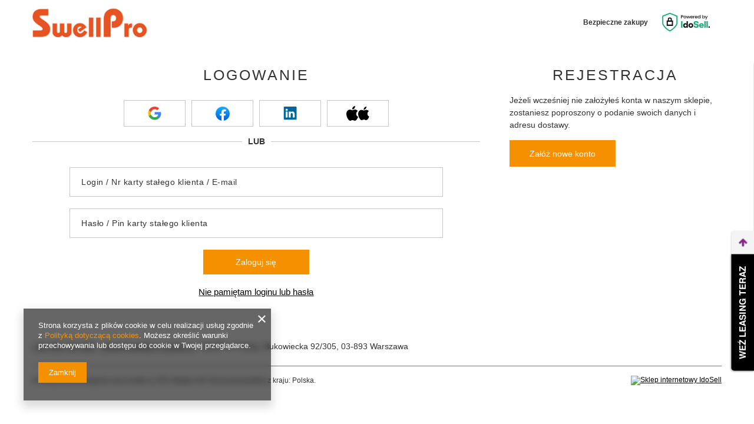

--- FILE ---
content_type: text/html; charset=utf-8
request_url: https://swellpro-polska.pl/pl/signin.html
body_size: 14232
content:
<!DOCTYPE html>
<html lang="pl" class="order_process --vat --gross " ><head><meta name="viewport" content="initial-scale = 1.0, maximum-scale = 5.0, width=device-width, viewport-fit=cover"><meta http-equiv="Content-Type" content="text/html; charset=utf-8"><meta http-equiv="X-UA-Compatible" content="IE=edge"><title>SwellPro Polska - niezawodne drony wodoodporne</title><meta name="keywords" content="SwellPro, SplashDrone, Polska, kamera 4K, 4K, Dron, wodoodporny, mechanizm spustowy, Fisherman, akcesoria"><meta name="description" content="SwellPro Polska - niezawodne drony wodoodporne z kamerą 4K i mechanizmem spustowym "><link rel="icon" href="/gfx/pol/favicon.ico"><meta name="theme-color" content="#f59000"><meta name="msapplication-navbutton-color" content="#f59000"><meta name="apple-mobile-web-app-status-bar-style" content="#f59000"><link rel="stylesheet" type="text/css" href="/gfx/pol/common_style.css.gzip?r=1765442857"><script>var app_shop={urls:{prefix:'data="/gfx/'.replace('data="', '')+'pol/',graphql:'/graphql/v1/'},vars:{meta:{viewportContent:'initial-scale = 1.0, maximum-scale = 5.0, width=device-width, viewport-fit=cover'},priceType:'gross',priceTypeVat:true,productDeliveryTimeAndAvailabilityWithBasket:false,geoipCountryCode:'US',fairShopLogo: { enabled: false, image: '/gfx/standards/safe_light.svg'},currency:{id:'PLN',symbol:'zł',country:'pl',format:'###,##0.00',beforeValue:false,space:true,decimalSeparator:',',groupingSeparator:' '},language:{id:'pol',symbol:'pl',name:'Polski'},omnibus:{enabled:true,rebateCodeActivate:false,hidePercentageDiscounts:false,},},txt:{priceTypeText:' brutto',},fn:{},fnrun:{},files:[],graphql:{}};const getCookieByName=(name)=>{const value=`; ${document.cookie}`;const parts = value.split(`; ${name}=`);if(parts.length === 2) return parts.pop().split(';').shift();return false;};if(getCookieByName('freeeshipping_clicked')){document.documentElement.classList.remove('--freeShipping');}if(getCookieByName('rabateCode_clicked')){document.documentElement.classList.remove('--rabateCode');}function hideClosedBars(){const closedBarsArray=JSON.parse(localStorage.getItem('closedBars'))||[];if(closedBarsArray.length){const styleElement=document.createElement('style');styleElement.textContent=`${closedBarsArray.map((el)=>`#${el}`).join(',')}{display:none !important;}`;document.head.appendChild(styleElement);}}hideClosedBars();</script><script src="/gfx/pol/jquery.js.gzip?r=1765442857"></script><script src="/gfx/pol/common_shop.js.gzip?r=1765442857"></script><meta name="robots" content="index,follow"><meta name="rating" content="general"><meta name="Author" content="SwellPro Polska na bazie IdoSell (www.idosell.com/shop).">
<!-- Begin LoginOptions html -->

<style>
#client_new_social .service_item[data-name="service_Apple"]:before, 
#cookie_login_social_more .service_item[data-name="service_Apple"]:before,
.oscop_contact .oscop_login__service[data-service="Apple"]:before {
    display: block;
    height: 2.6rem;
    content: url('/gfx/standards/apple.svg?r=1743165583');
}
.oscop_contact .oscop_login__service[data-service="Apple"]:before {
    height: auto;
    transform: scale(0.8);
}
#client_new_social .service_item[data-name="service_Apple"]:has(img.service_icon):before,
#cookie_login_social_more .service_item[data-name="service_Apple"]:has(img.service_icon):before,
.oscop_contact .oscop_login__service[data-service="Apple"]:has(img.service_icon):before {
    display: none;
}
</style>

<!-- End LoginOptions html -->

<!-- Open Graph -->

<!-- End Open Graph -->

<link rel="canonical" href="https://swellpro-polska.pl/pl/signin.html" />

<!-- Begin additional html or js -->


<!--5|4|6-->
<script>document.addEventListener("DOMContentLoaded", function(event){
var sLease = document.createElement("script");
sLease.type = "text/javascript";
sLease.src = "https://rep.leaselink.pl/plugin/SWE001.js";
document.body.appendChild(sLease); });
</script>

<!-- End additional html or js -->
<script>(function(w,d,s,i,dl){w._ceneo = w._ceneo || function () {
w._ceneo.e = w._ceneo.e || []; w._ceneo.e.push(arguments); };
w._ceneo.e = w._ceneo.e || [];dl=dl===undefined?"dataLayer":dl;
const f = d.getElementsByTagName(s)[0], j = d.createElement(s); j.defer = true;
j.src = "https://ssl.ceneo.pl/ct/v5/script.js?accountGuid=" + i + "&t=" +
Date.now() + (dl ? "&dl=" + dl : ""); f.parentNode.insertBefore(j, f);
})(window, document, "script", "c6cabcdd-a035-47db-9d37-e8b76bda0179");</script>
</head><body><div id="container" class="login_page registration_page container max-width-1200"><header class=" commercial_banner"><script class="ajaxLoad">app_shop.vars.vat_registered="true";app_shop.vars.currency_format="###,##0.00";app_shop.vars.currency_before_value=false;app_shop.vars.currency_space=true;app_shop.vars.symbol="zł";app_shop.vars.id="PLN";app_shop.vars.baseurl="http://swellpro-polska.pl/";app_shop.vars.sslurl="https://swellpro-polska.pl/";app_shop.vars.curr_url="%2Fpl%2Fsignin.html";var currency_decimal_separator=',';var currency_grouping_separator=' ';app_shop.vars.blacklist_extension=["exe","com","swf","js","php"];app_shop.vars.blacklist_mime=["application/javascript","application/octet-stream","message/http","text/javascript","application/x-deb","application/x-javascript","application/x-shockwave-flash","application/x-msdownload"];app_shop.urls.contact="/pl/contact.html";</script><div id="viewType" style="display:none"></div><div id="menu_skip" class="menu_skip"><a href="#layout" class="btn --outline --medium menu_skip__link --layout">Przejdź do zawartości strony</a><a href="#menu_categories" class="btn --outline --medium menu_skip__link --menu">Przejdź do kategorii</a></div><div id="logo" class="d-flex align-items-center"><a href="http://swellpro.iai-shop.com/" target="_self" aria-label="Logo sklepu"><img src="/data/gfx/mask/pol/logo_4_big.png" alt="" width="324" height="64"></a></div><form action="https://swellpro-polska.pl/pl/search.html" method="get" id="menu_search" class="menu_search"><a href="#showSearchForm" class="menu_search__mobile" aria-label="Szukaj"></a><div class="menu_search__block"><div class="menu_search__item --input"><input class="menu_search__input" type="text" name="text" autocomplete="off" placeholder="Wpisz czego szukasz" aria-label="Wpisz czego szukasz"><button class="menu_search__submit" type="submit" aria-label="Szukaj"></button></div><div class="menu_search__item --results search_result"></div></div></form><div id="menu_top" class="menu_top"><div class="account_links"><a class="account_links__item" href="https://swellpro-polska.pl/pl/login.html" aria-label="Zaloguj się"><span class="account_links__text --logged-out">Zaloguj się</span></a></div><div class="shopping_list_top hover__wrapper" data-empty="true"><a href="https://swellpro-polska.pl/pl/shoppinglist" class="wishlist_link slt_link --empty" aria-label="Listy zakupowe"><span class="slt_link__text">Listy zakupowe</span></a><div class="slt_lists hover__element"><ul class="slt_lists__nav"><li class="slt_lists__nav_item" data-list_skeleton="true" data-list_id="true" data-shared="true"><a href="#" class="slt_lists__nav_link" data-list_href="true"><span class="slt_lists__nav_name" data-list_name="true"></span><span class="slt_lists__count" data-list_count="true">0</span></a></li><li class="slt_lists__nav_item --empty"><a class="slt_lists__nav_link --empty" href="https://swellpro-polska.pl/pl/shoppinglist"><span class="slt_lists__nav_name" data-list_name="true">Lista zakupowa</span><span class="slt_lists__count" data-list_count="true">0</span></a></li></ul></div></div><div id="menu_basket" class="top_basket hover__wrapper --hide --mobile_hide"><a class="top_basket__sub" title="Przejdź do koszyka" href="/basketedit.php" aria-label="Wartość koszyka: 0,00 zł"><span class="badge badge-info"></span><strong class="top_basket__price">0,00 zł</strong></a><div class="top_basket__express_checkout_container"><express-checkout type="basket"></express-checkout></div><div class="top_basket__details hover__element --skeleton"><div class="top_basket__skeleton --name"></div><div class="top_basket__skeleton --product"></div><div class="top_basket__skeleton --product"></div><div class="top_basket__skeleton --product --last"></div><div class="top_basket__skeleton --sep"></div><div class="top_basket__skeleton --summary"></div></div></div><template id="top_basket_product"><div class="top_basket__product"><a class="top_basket__img" title=""><picture><source type="image/webp" srcset=""></source><img src="" alt=""></picture></a><a class="top_basket__link" title=""></a><div class="top_basket__prices"><span class="top_basket__price"></span><span class="top_basket__unit"></span><span class="top_basket__vat"></span></div></div></template><template id="top_basket_summary"><div class="top_basket__summary_shipping_free"><span class="top_basket__summary_label --freeshipping_limit">Do darmowej dostawy brakuje <span class="top_basket__summary_value"></span></span><span class="progress_bar"><span class="progress_bar__value"></span></span></div><div class="top_basket__summary_item --worth"><span class="top_basket__summary_label">Wartość zamówienia:</span><b class="top_basket__summary_value"></b></div><div class="top_basket__summary_item --shipping"><span class="top_basket__summary_label">Koszt przesyłki:</span><b class="top_basket__summary_value"></b></div><div class="top_basket__buttons"><a class="btn --solid --large" data-ec-class="btn --outline --large" title="Przejdź do koszyka" href="/basketedit.php">
        Przejdź do koszyka
      </a><div id="top_basket__express_checkout_placeholder"></div></div></template><template id="top_basket_details"><div class="top_basket__details hover__element"><div class="top_basket__details_sub"><div class="headline"><span class="headline__name">Twój koszyk (<span class="top_basket__count"></span>)</span></div><div class="top_basket__products"></div><div class="top_basket__summary"></div></div></div></template></div><nav id="menu_categories" class="wide" aria-label="Kategorie główne"><button type="button" class="navbar-toggler" aria-label="Menu"><i class="icon-reorder"></i></button><div class="navbar-collapse" id="menu_navbar"><ul class="navbar-nav mx-md-n2"><li class="nav-item"><span class="nav-link-wrapper"><a  href="/pl/menu/drony-wodoodporne-235.html" target="_self" title="Drony wodoodporne" class="nav-link --l1 noevent" >Drony wodoodporne</a></span></li><li class="nav-item"><span class="nav-link-wrapper"><a  href="/pl/menu/akcesoria-do-dronow-236.html" target="_self" title="Akcesoria do dronów" class="nav-link --l1" >Akcesoria do dronów</a><button class="nav-link-expand" type="button" aria-label="Akcesoria do dronów, Menu"></button></span><ul class="navbar-subnav"><li class="nav-header"><a href="#backLink" class="nav-header__backLink"><i class="icon-angle-left"></i></a><a  href="/pl/menu/akcesoria-do-dronow-236.html" target="_self" title="Akcesoria do dronów" class="nav-link --l1" >Akcesoria do dronów</a></li><li class="nav-item empty"><a  href="/pl/menu/akcesoria-do-dronow/splashdrone-3-357.html" target="_self" title="SplashDrone 3" class="nav-link --l2" >SplashDrone 3</a></li><li class="nav-item empty"><a  href="/pl/menu/akcesoria-do-dronow/splashdrone-3-356.html" target="_self" title="SplashDrone 3+" class="nav-link --l2" >SplashDrone 3+</a></li><li class="nav-item empty"><a  href="/pl/menu/akcesoria-do-dronow/spry-355.html" target="_self" title="Spry+" class="nav-link --l2" >Spry+</a></li></ul></li><li class="nav-item"><span class="nav-link-wrapper"><a  href="/pl/about/informacje-o-sklepie-43.html" target="_self" title="O firmie" class="nav-link --l1" >O firmie</a></span></li><li class="nav-item"><span class="nav-link-wrapper"><a  href="/pl/help/wsparcie-38.html" target="_self" title="Wsparcie" class="nav-link --l1" >Wsparcie</a></span></li><li class="nav-item"><span class="nav-link-wrapper"><a  href="https://srodkiochrony.pl" target="_blank" title="COVID-19" class="nav-link --l1" >COVID-19</a></span></li></ul></div></nav><div id="breadcrumbs" class="breadcrumbs"><div class="back_button"><button id="back_button"></button></div><nav class="list_wrapper" aria-label="Nawigacja okruszkowa"><ol><li><span>Jesteś tutaj:  </span></li><li class="bc-main"><span><a href="/">Strona główna</a></span></li><li aria-current="page" class="bc-active bc-login"><span>Logowanie</span></li></ol></nav></div><div class="order_process_security show_tip" title="Stosujemy system IdoSell dający klientom kontrolę nad zamówieniem i procesem realizacji zamówienia. Dbamy też o Twoje prawa."><h5 class="order_process_security__label">
					Bezpieczne zakupy
				</h5><div class="order_process_security__img"><img src="/gfx/standards/safe_light.svg?r=1765442497" alt="Idosell security badge"></div></div></header><div id="layout" class="row clearfix"><aside class="col-3"><section class="shopping_list_menu"><div class="shopping_list_menu__block --lists slm_lists" data-empty="true"><a href="#showShoppingLists" class="slm_lists__label">Listy zakupowe</a><ul class="slm_lists__nav"><li class="slm_lists__nav_item" data-list_skeleton="true" data-list_id="true" data-shared="true"><a href="#" class="slm_lists__nav_link" data-list_href="true"><span class="slm_lists__nav_name" data-list_name="true"></span><span class="slm_lists__count" data-list_count="true">0</span></a></li><li class="slm_lists__nav_header"><a href="#hidehoppingLists" class="slm_lists__label"><span class="sr-only">Wróć</span>Listy zakupowe</a></li><li class="slm_lists__nav_item --empty"><a class="slm_lists__nav_link --empty" href="https://swellpro-polska.pl/pl/shoppinglist"><span class="slm_lists__nav_name" data-list_name="true">Lista zakupowa</span><span class="sr-only">ilość produktów: </span><span class="slm_lists__count" data-list_count="true">0</span></a></li></ul><a href="#manage" class="slm_lists__manage d-none align-items-center d-md-flex">Zarządzaj listami</a></div><div class="shopping_list_menu__block --bought slm_bought"><a class="slm_bought__link d-flex" href="https://swellpro-polska.pl/pl/products-bought.html">
				Lista dotychczas zamówionych produktów
			</a></div><div class="shopping_list_menu__block --info slm_info"><strong class="slm_info__label d-block mb-3">Jak działa lista zakupowa?</strong><ul class="slm_info__list"><li class="slm_info__list_item d-flex mb-3">
					Po zalogowaniu możesz umieścić i przechowywać na liście zakupowej dowolną liczbę produktów nieskończenie długo.
				</li><li class="slm_info__list_item d-flex mb-3">
					Dodanie produktu do listy zakupowej nie oznacza automatycznie jego rezerwacji.
				</li><li class="slm_info__list_item d-flex mb-3">
					Dla niezalogowanych klientów lista zakupowa przechowywana jest do momentu wygaśnięcia sesji (około 24h).
				</li></ul></div></section><div id="mobileCategories" class="mobileCategories"><div class="mobileCategories__item --menu"><button type="button" class="mobileCategories__link --active" data-ids="#menu_search,.shopping_list_menu,#menu_search,#menu_navbar,#menu_navbar3, #menu_blog">
                            Menu
                        </button></div><div class="mobileCategories__item --account"><button type="button" class="mobileCategories__link" data-ids="#menu_contact,#login_menu_block">
                            Konto
                        </button></div></div><div class="setMobileGrid" data-item="#menu_navbar"></div><div class="setMobileGrid" data-item="#menu_navbar3" data-ismenu1="true"></div><div class="setMobileGrid" data-item="#menu_blog"></div><div class="login_menu_block d-lg-none" id="login_menu_block"><a class="sign_in_link" href="/login.php" title=""><i class="icon-user"></i><span>Zaloguj się</span></a><a class="registration_link" href="https://swellpro-polska.pl/pl/client-new.html?register"><i class="icon-lock"></i><span>Zarejestruj się</span></a><a class="order_status_link" href="/order-open.php" title=""><i class="icon-globe"></i><span>Sprawdź status zamówienia</span></a></div><div class="setMobileGrid" data-item="#menu_contact"></div><div class="setMobileGrid" data-item="#menu_settings"></div></aside><main id="content" class="col-12"><div id="signin-form" class="signin-form row"><div id="signin-form_box_left" class="signin-form_box col-md-8 col-sm-7 col-12"><h1 class="big_label">
                    Logowanie
                </h1><div id="client_new_social"><div class="client_new_social_sub"><p> Jeżeli posiadasz konto w jednym z poniższych serwisów, możesz je wykorzystać do utworzenia konta  i późniejszego logowania.<br><br><b>Jeżeli posiadasz już wcześniej założone konto</b> możesz je dla własnej wygody połączyć z logowaniem ze swojego ulubionego serwisu. Aby to zrobić, najpierw zaloguj się, a następnie przejdź do edycji swoich danych gdzie znajdziesz odpowiednie narzędzie do połączenia konta.</p><ul><li><a class="btn --outline --medium service_item" data-name="service_Google" href="https://accounts.idosell.com/google/d0ca9c5c78d26f1a3256e540ac0498100f38fbe6/aHR0cHM6Ly9zd2VsbHByby1wb2xza2EucGwvY2xpZW50LW5ldy5waHA/ZXh0ZXJuYWxTZXJ2aWNlPUdvb2dsZVBsdXM=?authToken=eyJ0eXAiOiJKV1QiLCJhbGciOiJSUzUxMiIsImprdSI6Imh0dHBzOi8vY2xpZW50NjE0MS5pZG9zZWxsLmNvbS9kYXRhL2tleXNldC5qc29uIiwia2lkIjoiMjAyNi0wMS0wNV8wMy00NS00My44MTI3MDAifQ.[base64].[base64]"><img class="service_icon" alt="Zaloguj się przez Google" src="/gfx/standards/google.svg?r=1743662109"><span style="display: none;">Google</span></a></li> <li><a class="btn --outline --medium service_item" data-name="service_Facebook" href="https://accounts.idosell.com/facebook/cca64e5d5b50902cef3ddfebdfb8e73715720743/aHR0cHM6Ly9zd2VsbHByby1wb2xza2EucGwvY2xpZW50LW5ldy5waHA=?authToken=eyJ0eXAiOiJKV1QiLCJhbGciOiJSUzUxMiIsImprdSI6Imh0dHBzOi8vY2xpZW50NjE0MS5pZG9zZWxsLmNvbS9kYXRhL2tleXNldC5qc29uIiwia2lkIjoiMjAyNi0wMS0wNV8wMy00NS00My44MTI3MDAifQ.[base64].[base64]"><img class="service_icon" alt="Zaloguj się przez Facebook" src="/gfx/standards/facebook.svg?r=1743662109"><span style="display: none;">Facebook</span></a></li> <li><a class="btn --outline --medium service_item" data-name="service_LinkedIn" href="https://accounts.idosell.com/linkedin/769ed6568d571080eb44547c457e37f28a2d1773/aHR0cHM6Ly9zd2VsbHByby1wb2xza2EucGwvY2xpZW50LW5ldy5waHA/ZXh0ZXJuYWxTZXJ2aWNlPUxpbmtlZElu?authToken=eyJ0eXAiOiJKV1QiLCJhbGciOiJSUzUxMiIsImprdSI6Imh0dHBzOi8vY2xpZW50NjE0MS5pZG9zZWxsLmNvbS9kYXRhL2tleXNldC5qc29uIiwia2lkIjoiMjAyNi0wMS0wNV8wMy00NS00My44MTI3MDAifQ.[base64].[base64]"><img class="service_icon" alt="Zaloguj się przez LinkedIn" src="/gfx/standards/linkedin.svg?r=1743165583"><span style="display: none;">LinkedIn</span></a></li> <li><a class="btn --outline --medium service_item" data-name="service_Apple" href="https://accounts.idosell.com/apple/5f386df246c8367e3d2c097376a51d46aef17823/aHR0cHM6Ly9zd2VsbHByby1wb2xza2EucGwvY2xpZW50LW5ldy5waHA/ZXh0ZXJuYWxTZXJ2aWNlPUFwcGxl?authToken=eyJ0eXAiOiJKV1QiLCJhbGciOiJSUzUxMiIsImprdSI6Imh0dHBzOi8vY2xpZW50NjE0MS5pZG9zZWxsLmNvbS9kYXRhL2tleXNldC5qc29uIiwia2lkIjoiMjAyNi0wMS0wNV8wMy00NS00My44MTI3MDAifQ.[base64].[base64]"><img class="service_icon" alt="Zaloguj się przez Apple" src="/gfx/standards/apple.svg?r=1743165583"><span style="display: none;">Apple</span></a></li> </ul></div></div><div id="signin_login_separator"><span>lub</span></div><div class="signin-form_box_sub" id="signin-form_box_sub_1"><div class="signin-form_select"><h3>Zaloguj mnie przez</h3><input id="signin-form_radio1" type="radio" value="signin-form_box_sub_1" checked name="login_form1" data-target="login_form2"><label for="signin-form_radio1">login i hasło</label><input id="signin-form_radio2" type="radio" value="signin-form_box_sub_2" name="email_form1" data-target="email_form2"><label for="signin-form_radio2">przypomnij hasło</label></div><form action="/signin.php" method="post" novalidate="novalidate"><input type="hidden" name="operation" value="login"><div class="signin_inputs col-md-10 col-12"><div class="form-group"><div class="has-feedback"><input id="user_login" type="text" class="form-control" name="login"><label for="user_login" class="control-label">
                                        Login / Nr karty stałego klienta / E-mail
                                    </label><span class="form-control-feedback"></span></div></div><div class="form-group"><div class="has-feedback"><input id="user_pass" type="password" class="form-control" name="password"><label for="user_pass" class="control-label">
                                        Hasło / Pin karty stałego klienta
                                    </label><span class="form-control-feedback"></span></div></div></div><div class="signin_buttons col-md-10 col-12"><button class="btn --solid --medium signin_button" type="submit">
                                Zaloguj się
                            </button><a class="password_reminder_signin" href="#signin-form_radio2">
                                        Nie pamiętam loginu lub hasła
                                    </a></div></form></div><div class="signin-form_box_sub" id="signin-form_box_sub_2"><p class="reminder_desc">Na Twój adres zostanie wysłany e-mail, który pozwala na automatyczne zalogowanie się. Zmiana hasła będzie możliwa po zalogowaniu na stronie edycji Twoich danych.</p><div class="signin-form_select"><h3>Zaloguj mnie przez</h3><input id="signin-form_radio3" type="radio" value="signin-form_box_sub_1" name="login_form2" data-target="login_form1"><label for="signin-form_radio3">login i hasło</label><input id="signin-form_radio4" type="radio" value="signin-form_box_sub_2" name="email_form2" data-target="email_form1" checked><label for="signin-form_radio4">przypomnij hasło</label></div><form class="password-recover" action="https://swellpro-polska.pl/password-recover.php" method="post" novalidate="novalidate"><input type="hidden" name="operation" value="recover"><div class="signin_inputs col-md-10 col-12"><div class="form-group"><div class="has-feedback"><input id="user_mail_recover" type="mail" class="form-control validate" name="email" required="required" autocomplete="off" placeholder=""><label for="user_mail_recover" class="control-label">Adres e-mail</label><span class="form-control-feedback"></span></div><div class="form-desc">
                                    Podaj adres e-mail, login lub numer karty stałego klienta użyty podczas rejestracji
                                </div></div><div class="signin_buttons col-md-10 col-12"><button class="btn --solid --medium signin_password-recover" type="submit">
                                    Przypomnij hasło
                                </button><a class="password_back_signin" href="#signin-form_radio1">Wróć do standardowego logowania</a></div></div></form></div></div><div id="signin-form_box_right" class="signin-form_box col-md-4 col-sm-5 col-12"><div class="signin-form_box_sub"><h2 class="big_label">
                                    Rejestracja
                                </h2><p class="registration_desc">Jeżeli wcześniej nie założyłeś konta w naszym sklepie, zostaniesz poproszony o podanie swoich danych i adresu dostawy.</p><a class="btn --solid --medium signin-form_register2" href="https://swellpro-polska.pl/pl/client-new.html?register">

                                        Załóż nowe konto
                                    </a></div></div></div></main></div></div><footer class="max-width-1200"><nav id="footer_links" data-stretch-columns="true" aria-label="Menu z linkami w stopce"><ul id="menu_orders" class="footer_links"><li><a id="menu_orders_header" class="footer_tab__header footer_links_label" aria-controls="menu_orders_content" aria-expanded="true" href="https://swellpro-polska.pl/pl/client-orders.html" aria-label="Nagłówek stopki: Zamówienia">
					Zamówienia
				</a><ul id="menu_orders_content" class="footer_links_sub" aria-hidden="false" aria-labelledby="menu_orders_header"><li id="order_status" class="menu_orders_item"><a href="https://swellpro-polska.pl/pl/order-open.html" aria-label="Element stopki: Status zamówienia">
							Status zamówienia
						</a></li><li id="order_status2" class="menu_orders_item"><a href="https://swellpro-polska.pl/pl/order-open.html" aria-label="Element stopki: Śledzenie przesyłki">
							Śledzenie przesyłki
						</a></li><li id="order_rma" class="menu_orders_item"><a href="https://swellpro-polska.pl/pl/rma-open.html" aria-label="Element stopki: Chcę zareklamować produkt">
							Chcę zareklamować produkt
						</a></li><li id="order_returns" class="menu_orders_item"><a href="https://swellpro-polska.pl/pl/returns-open.html" aria-label="Element stopki: Chcę zwrócić produkt">
							Chcę zwrócić produkt
						</a></li><li id="order_exchange" class="menu_orders_item"><a href="/pl/client-orders.html?display=returns&amp;exchange=true" aria-label="Element stopki: Chcę wymienić produkt">
							Chcę wymienić produkt
						</a></li><li id="order_contact" class="menu_orders_item"><a href="/pl/contact.html" aria-label="Element stopki: Kontakt">
							Kontakt
						</a></li></ul></li></ul><ul id="menu_account" class="footer_links"><li><a id="menu_account_header" class="footer_tab__header footer_links_label" aria-controls="menu_account_content" aria-expanded="false" href="https://swellpro-polska.pl/pl/login.html" aria-label="Nagłówek stopki: Konto">
					Konto
				</a><ul id="menu_account_content" class="footer_links_sub" aria-hidden="true" aria-labelledby="menu_account_header"><li id="account_register_retail" class="menu_account_item"><a href="https://swellpro-polska.pl/pl/client-new.html?register" aria-label="Element stopki: Zarejestruj się">
										Zarejestruj się
									</a></li><li id="account_basket" class="menu_account_item"><a href="https://swellpro-polska.pl/pl/basketedit.html" aria-label="Element stopki: Koszyk">
							Koszyk
						</a></li><li id="account_observed" class="menu_account_item"><a href="https://swellpro-polska.pl/pl/shoppinglist" aria-label="Element stopki: Listy zakupowe">
							Listy zakupowe
						</a></li><li id="account_boughts" class="menu_account_item"><a href="https://swellpro-polska.pl/pl/products-bought.html" aria-label="Element stopki: Lista zakupionych produktów">
							Lista zakupionych produktów
						</a></li><li id="account_history" class="menu_account_item"><a href="https://swellpro-polska.pl/pl/client-orders.html" aria-label="Element stopki: Historia transakcji">
							Historia transakcji
						</a></li><li id="account_rebates" class="menu_account_item"><a href="https://swellpro-polska.pl/pl/client-rebate.html" aria-label="Element stopki: Moje rabaty">
							Moje rabaty
						</a></li><li id="account_newsletter" class="menu_account_item"><a href="https://swellpro-polska.pl/pl/newsletter.html" aria-label="Element stopki: Newsletter">
							Newsletter
						</a></li></ul></li></ul><ul id="menu_regulations" class="footer_links"><li><a id="menu_regulations_header" class="footer_tab__header footer_links_label" aria-controls="menu_regulations_content" aria-expanded="false" href="#menu_regulations_content" aria-label="Nagłówek stopki: Regulaminy">
						Regulaminy
					</a><ul id="menu_regulations_content" class="footer_links_sub" aria-hidden="true" aria-labelledby="menu_regulations_header"><li class="menu_regulations_item"><a href="/pl/about/informacje-o-sklepie-43.html" aria-label="Element stopki: Informacje o sklepie">
									Informacje o sklepie
								</a></li><li class="menu_regulations_item"><a href="/pl/delivery.html" aria-label="Element stopki: Wysyłka">
									Wysyłka
								</a></li><li class="menu_regulations_item"><a href="/pl/payments.html" aria-label="Element stopki: Sposoby płatności i prowizje">
									Sposoby płatności i prowizje
								</a></li><li class="menu_regulations_item"><a href="/pl/terms.html" aria-label="Element stopki: Regulamin">
									Regulamin
								</a></li><li class="menu_regulations_item"><a href="/pl/privacy-and-cookie-notice.html" aria-label="Element stopki: Polityka prywatności">
									Polityka prywatności
								</a></li><li class="menu_regulations_item"><a href="/pl/returns-and_replacements.html" aria-label="Element stopki: Odstąpienie od umowy">
									Odstąpienie od umowy
								</a></li></ul></li></ul><ul id="links_footer_1" class="footer_links"><li><a id="links_footer_1_header" href="/login.php" target="_self" title="MOJE KONTO" class="footer_tab__header footer_links_label" data-gfx-enabled="false" data-hide-arrow="false" aria-controls="links_footer_1_content" aria-expanded="false"><span>MOJE KONTO</span></a><ul id="links_footer_1_content" class="footer_links_sub" aria-hidden="true" aria-labelledby="links_footer_1_header"><li class="links_footer_1_item"><a href="/signin.php" target="_self" title="Logowanie" data-gfx-enabled="false"><span>Logowanie</span></a></li><li class="links_footer_1_item"><a href="/client-new.php?register" target="_self" title="Rejestracja" data-gfx-enabled="false"><span>Rejestracja</span></a></li><li class="links_footer_1_item"><a href="/basketedit.php?mode=1" target="_self" title="Koszyk" data-gfx-enabled="false"><span>Koszyk</span></a></li><li class="links_footer_1_item"><a href="/basketedit.php?mode=2" target="_self" title="Obserwowane" data-gfx-enabled="false"><span>Obserwowane</span></a></li><li class="links_footer_1_item"><a href="/login.php?operation=logout" target="_self" title="Wyloguj się" data-gfx-enabled="false"><span>Wyloguj się</span></a></li></ul></li></ul></nav><div id="menu_contact" class="container"><ul class="menu_contact__items"><li class="contact_type_header"><a href="https://swellpro-polska.pl/pl/contact.html">

					Kontakt
				</a></li><li class="contact_type_phone"><a href="tel:+48608333880">+48 608 333 880</a></li><li class="contact_type_mail"><a href="mailto:sklep@swellpro-polska.pl">sklep@swellpro-polska.pl</a></li><li class="contact_type_adress"><span class="shopshortname">SwellPro Polska<span>, </span></span><span class="adress_street">Bukowiecka 92/305<span>, </span></span><span class="adress_zipcode">03-893<span class="n55931_city"> Warszawa</span></span></li></ul></div><div class="footer_settings container"><div id="price_info" class="footer_settings__price_info price_info"><span class="price_info__text --type">
									W sklepie prezentujemy ceny brutto (z VAT).
								</span><span class="price_info__text --region">Stawki VAT dla konsumentów z kraju: <span class="price_info__region">Polska</span>. </span></div><div class="footer_settings__idosell idosell" id="idosell_logo"><a class="idosell__logo --link" target="_blank" href="https://www.idosell.com/pl/?utm_source=clientShopSite&amp;utm_medium=Label&amp;utm_campaign=PoweredByBadgeLink" title="Sklep internetowy IdoSell"><img class="idosell__img" src="/ajax/poweredby_IdoSell_Shop_black.svg?v=1" loading="lazy" alt="Sklep internetowy IdoSell"></a></div></div><script>
		const instalmentData = {
			
			currency: 'zł',
			
			
					basketCost: 0,
				
					basketCostNet: 0,
				
			
			basketCount: parseInt(0, 10),
			
			
					price: 0,
					priceNet: 0,
				
		}
	</script><script type="application/ld+json">
		{
		"@context": "http://schema.org",
		"@type": "WebSite",
		
		"url": "https://swellpro-polska.pl/",
		"potentialAction": {
		"@type": "SearchAction",
		"target": "https://swellpro-polska.pl/search.php?text={search_term_string}",
		"query-input": "required name=search_term_string"
		}
		}
	</script><script>app_shop.vars.requestUri="%2Fpl%2Fsignin.html";app_shop.vars.additionalAjax='/signin.php';</script></footer><script src="/gfx/pol/envelope.js.gzip?r=1765442857"></script><script src="/gfx/pol/menu_suggested_shop_for_language.js.gzip?r=1765442857"></script><script src="/gfx/pol/menu_basket.js.gzip?r=1765442857"></script><script src="/gfx/pol/hotspots_javascript.js.gzip?r=1765442857"></script><script src="/gfx/pol/hotspots_slider.js.gzip?r=1765442857"></script><script src="/gfx/pol/hotspots_add_to_basket.js.gzip?r=1765442857"></script><script>
            window.Core = {};
            window.Core.basketChanged = function(newContent) {};</script><script>var inpostPayProperties={"isBinded":null}</script>
<!-- Begin additional html or js -->


<!--6|4|7-->
<script>window.$czater = {tok: "b688ececb8ee853a0fa52a02a452b24a7049783b", domain: "https://www.czater.pl/", login: undefined, email: undefined};</script><script src="https://www.chater.biz/static/339/assets/modules/chat/js/chat.js?14" async></script>
<!--SYSTEM - COOKIES CONSENT|4|-->
<div id="ck_dsclr_v2" class="no_print ck_dsclr_v2">
    <div class="ck_dsclr_x_v2" id="ckdsclrx_v2">
        <i class="icon-x"></i>
    </div>
    <div id="ck_dsclr_sub_v2" class="ck_dsclr__sub_v2">
            Strona korzysta z plików cookie w celu realizacji usług zgodnie z <a style="color: #f59000; text-decoration: none;" href="/Polityka-dotyczaca-cookies-cterms-pol-13.html" title="Polityka dotycząca cookies">Polityką dotyczącą cookies</a>. Możesz określić warunki przechowywania lub dostępu do cookie w Twojej przeglądarce.
        <div id="ckdsclmrshtdwn_v2" class=""><span class="ck_dsclr__btn_v2">Zamknij</span></div>
    </div>
</div>

<style>
    @font-face {
        font-family: 'Arial', 'Helvetica', sans-serif;
        src: url('/data/include/fonts/Arial-Regular.ttf');
        font-weight: 300;
        font-style: normal;
        font-display: swap;
    }

    .ck_dsclr_v2 {
        font-size: 12px;
        line-height: 17px;
        background-color: rgba(0, 0, 0, 0.6);
        backdrop-filter: blur(6px);
        -webkit-box-shadow: 0px 8px 15px 3px rgba(0, 0, 0, 0.15);
        -moz-box-shadow: 0px 8px 15px 3px rgba(0, 0, 0, 0.15);
        box-shadow: 0px 8px 15px 3px rgba(0, 0, 0, 0.15);
        position: fixed;
        left: 15px;
        bottom: 15px;
        max-width: calc(100vw - 30px);
        font-family: 'Arial', 'Helvetica', sans-serif;
        color: #fff;
        border-radius: 0;
        z-index: 999;
        display: none;
    }
    .ck_dsclr_x_v2 {
        position: absolute;
        top: 10px;
        right: 10px;
        color: #f5f5f5;
        font-size: 20px;
        cursor: pointer;
    }
    .ck_dsclr_x_v2 i {
        font-weight: bold;
    }
    .ck_dsclr__sub_v2 {
        align-items: center;
        padding: 10px 20px 15px;
        text-align: left;
        box-sizing: border-box;
    }
    .ck_dsclr__btn_v2 {
        padding: 9px 18px;
        background-color: #f59000;
        color: #ffffff;
        display: block;
        text-align: center;
        border-radius: 0;
        margin-top: 10px;
        width: max-content;
    }
    .ck_dsclr__btn_v2:hover {
        cursor: pointer;
        background-color: #333333;
        color: #ffffff;
    }
    .ck_dsclr_v2 a {
        color: #f59000;
    }
    .ck_dsclr_v2 a:hover {
        text-decoration: none;
        color: #fff;
    }
    .ck_dsclr_v2.--blocked a {
        color: #f59000;
    }
    .ck_dsclr_v2 h3 {
        font-size: 15px;
        color: #fff;
        margin: 5px 0 10px;
    }
    .ck_dsclr_v2 p {
        margin: 0;
    }
    @media (min-width: 757px) {
        .ck_dsclr__btn_v2 {
            margin-top: 20px;
        }
        .ck_dsclr_v2 h3 {
            font-size: 16px;
            margin: 15px 0 10px;
        }
        .ck_dsclr_v2 {
            margin: 0 auto;
            max-width: 420px;
            width: 100%;
            left: 4rem;
            bottom: 4rem;
            font-size: 13px;
        }
        .ck_dsclr__sub_v2 {
            justify-content: flex-start;
            padding: 20px 25px 30px;
        }
    }
    .ck_dsclr_v2.--blocked {
        position: fixed;
        z-index: 9999;
        top: 50%;
        transform: translateY(-50%);
        margin: 0;
        bottom: unset;
        background-color: #fff;
        color: #333;
        backdrop-filter: none;
    }
    .ck_dsclr_v2.--blocked #ck_dsclr_sub_v2 {
        justify-content: center;
        background-color: #ffffff;
        width: 100%;
        padding: 20px;
        border-radius: 0;
    }
    .ck_dsclr_v2.--blocked:before {
        content: '';
        position: absolute;
        top: calc(-50vh + 100%/2);
        left: calc(-50vw + 100%/2);
        width: 100vw;
        height: 100vh;
        background-color: rgba(0,0,0,0.5);
        z-index: -1;
    }
    .ck_dsclr_v2.--blocked h3 {
        font-size: 18px;
        color: #333333;
        margin: 10px 0 22px;
    }
    .ck_dsclr_v2.--blocked p {
        margin: 0 0 17px 0;
        display: block;
        text-align: left;
    }
    .ck_dsclr_v2.--blocked #ckdsclmrshtrtn_v2 {
        order: 10;
    }
    .ck_dsclr_v2.--blocked #ckdsclmrshtrtn_v2 span , .ck_dsclr_v2.--blocked #ckdsclmrshtrtn_v2 a {
        background-color: transparent;
        color: #0090f6;
        padding: 18px 12px;
    }
    .ck_dsclr_v2.--blocked #ckdsclmrshtrtn_v2 span:hover , .ck_dsclr_v2.--blocked #ckdsclmrshtrtn_v2 a:hover {
        color: #000000;
    }
    .ck_dsclr_v2.--blocked div {
        width: 100%;
    }
    .ck_dsclr_v2.--blocked .ck_dsclr__btn_v2 {
        font-size: 13px;
        padding: 17px 10px;
        margin-top: 5px;
    }
    @media (min-width: 757px) {
        .ck_dsclr_v2.--blocked {
            max-width: 480px;
            width: 100%;
            left: 50%;
            transform: translate(-50%,-50%);
        }
        .ck_dsclr_v2.--blocked div {
            width: unset;
        }
        .ck_dsclr_v2.--blocked .ck_dsclr__btn_v2 {
            font-size: 12px;
            padding: 10px 16px;
            margin-top: 0;
        }
        .ck_dsclr_v2.--blocked #ckdsclmrshtrtn_v2 {
            margin-right: auto;
            order: unset;
        }
        .ck_dsclr_v2.--blocked #ckdsclmrshtrtn_v2 span , .ck_dsclr_v2.--blocked #ckdsclmrshtrtn_v2 a {
            padding: 10px 12px;
        }
    }
</style>

<script>
    function getCk(name) {var nameEQ = name + "=";var ca = document.cookie.split(';');for(var i=0;i < ca.length;i++) {var c = ca[i];while (c.charAt(0)==' ') c = c.substring(1,c.length);if (c.indexOf(nameEQ) == 0) return c.substring(nameEQ.length,c.length);}return null;}
    function setCk(name,value,days) {if (days) {var date = new Date(); date.setTime(date.getTime()+(days*24*60*60*1000)); var expires = "; expires="+date.toGMTString(); } else var expires = ""; document.cookie = name+"="+value+expires+"; path=/;secure;";}
    if(!getCk("ck_cook")) document.getElementById('ck_dsclr_v2').style.display = "block";
    document.getElementById('ckdsclmrshtdwn_v2').addEventListener('click' , function() {
        document.getElementById('ck_dsclr_v2').style.display = "none";
        setCk("ck_cook", "yes", 180);
        return false;
    });
    document.getElementById('ckdsclrx_v2').addEventListener('click' , function() {
        document.getElementById('ck_dsclr_v2').style.display = "none";
        setCk("ck_cook", "yes", 180);
        return false;
    });
</script>

<!-- End additional html or js -->
<style>.grecaptcha-badge{position:static!important;transform:translateX(186px);transition:transform 0.3s!important;}.grecaptcha-badge:hover{transform:translateX(0);}</style><script>async function prepareRecaptcha(){var captchableElems=[];captchableElems.push(...document.getElementsByName("mailing_email"));captchableElems.push(...document.getElementsByName("client_login"));captchableElems.push(...document.getElementsByName("from"));if(!captchableElems.length)return;window.iaiRecaptchaToken=window.iaiRecaptchaToken||await getRecaptchaToken("contact");captchableElems.forEach((el)=>{if(el.dataset.recaptchaApplied)return;el.dataset.recaptchaApplied=true;const recaptchaTokenElement=document.createElement("input");recaptchaTokenElement.name="iai-recaptcha-token";recaptchaTokenElement.value=window.iaiRecaptchaToken;recaptchaTokenElement.type="hidden";if(el.name==="opinionId"){el.after(recaptchaTokenElement);return;}
el.closest("form")?.append(recaptchaTokenElement);});}
document.addEventListener("focus",(e)=>{const{target}=e;if(!target.closest)return;if(!target.closest("input[name=mailing_email],input[name=client_login], input[name=client_password], input[name=client_firstname], input[name=client_lastname], input[name=client_email], input[name=terms_agree],input[name=from]"))return;prepareRecaptcha();},true);let recaptchaApplied=false;document.querySelectorAll(".rate_opinion").forEach((el)=>{el.addEventListener("mouseover",()=>{if(!recaptchaApplied){prepareRecaptcha();recaptchaApplied=true;}});});function getRecaptchaToken(event){if(window.iaiRecaptchaToken)return window.iaiRecaptchaToken;if(window.iaiRecaptchaTokenPromise)return window.iaiRecaptchaTokenPromise;const captchaScript=document.createElement('script');captchaScript.src="https://www.google.com/recaptcha/api.js?render=explicit";document.head.appendChild(captchaScript);window.iaiRecaptchaTokenPromise=new Promise((resolve,reject)=>{captchaScript.onload=function(){grecaptcha.ready(async()=>{if(!document.getElementById("googleRecaptchaBadge")){const googleRecaptchaBadge=document.createElement("div");googleRecaptchaBadge.id="googleRecaptchaBadge";googleRecaptchaBadge.setAttribute("style","position: relative; overflow: hidden; float: right; padding: 5px 0px 5px 5px; z-index: 2; margin-top: -75px; clear: both;");document.body.appendChild(googleRecaptchaBadge);}
let clientId=grecaptcha.render('googleRecaptchaBadge',{'sitekey':'6LfY2KIUAAAAAHkCraLngqQvNxpJ31dsVuFsapft','badge':'bottomright','size':'invisible'});const response=await grecaptcha.execute(clientId,{action:event});window.iaiRecaptchaToken=response;setInterval(function(){resetCaptcha(clientId,event)},2*61*1000);resolve(response);})}});return window.iaiRecaptchaTokenPromise;}
function resetCaptcha(clientId,event){grecaptcha.ready(function(){grecaptcha.execute(clientId,{action:event}).then(function(token){window.iaiRecaptchaToken=token;let tokenDivs=document.getElementsByName("iai-recaptcha-token");tokenDivs.forEach((el)=>{el.value=token;});});});}</script><script>app_shop.runApp();</script><img src="https://client6141.idosell.com/checkup.php?c=74d181c2aed870c27c88d5db5924d4c9" style="display:none" alt="pixel"></body></html>


--- FILE ---
content_type: application/javascript
request_url: https://rep.leaselink.pl/plugin/SWE001.js
body_size: 17962
content:
!function(e,t){"object"==typeof exports&&"object"==typeof module?module.exports=t():"function"==typeof define&&define.amd?define("LeaseLinkLib",[],t):"object"==typeof exports?exports.LeaseLinkLib=t():e.LeaseLinkLib=t()}("undefined"!=typeof self?self:this,function(){return function(e){function t(o){if(n[o])return n[o].exports;var a=n[o]={i:o,l:!1,exports:{}};return e[o].call(a.exports,a,a.exports,t),a.l=!0,a.exports}var n={};return t.m=e,t.c=n,t.d=function(e,n,o){t.o(e,n)||Object.defineProperty(e,n,{configurable:!1,enumerable:!0,get:o})},t.n=function(e){var n=e&&e.__esModule?function(){return e.default}:function(){return e};return t.d(n,"a",n),n},t.o=function(e,t){return Object.prototype.hasOwnProperty.call(e,t)},t.p="",t(t.s=0)}([function(e,t,n){var o,a,r;a=[e,t],o=function(e,t){"use strict";Object.defineProperty(t,"__esModule",{value:!0});var n=function(){function e(e,t){for(var n=0;n<t.length;n++){var o=t[n];o.enumerable=o.enumerable||!1,o.configurable=!0,"value"in o&&(o.writable=!0),Object.defineProperty(e,o.key,o)}}return function(t,n,o){return n&&e(t.prototype,n),o&&e(t,o),t}}();"function"!=typeof Object.assign&&Object.defineProperty(Object,"assign",{value:function(e,t){if(null==e)throw new TypeError("Cannot convert undefined or null to object");for(var n=Object(e),o=1;o<arguments.length;o++){var a=arguments[o];if(null!=a)for(var r in a)Object.prototype.hasOwnProperty.call(a,r)&&(n[r]=a[r])}return n},writable:!0,configurable:!0});var o=function(){function e(t){(function(e,t){if(!(e instanceof t))throw new TypeError("Cannot call a class as a function")})(this,e),this._version="1.0.9",this._name="LeaselinkLib",this._config=Object.assign({apiUrl:"https://online.leaselink.pl",testApiUrl:"https://onlinetest.leaselink.pl",frontendUrl:"https://online2.leaselink.pl",testFrontendUrl:"https://online2test.leaselink.pl",defaultCategory:"Other",defaultTax:23},t),this.ensureNativeFunctions(),this.log("on init LeaselinkLib",t)}return n(e,[{key:"log",value:function(e,t){this.isDebug&&console.log(e,t)}},{key:"round",value:function(e){return("string"==typeof e||e instanceof String)&&(e=parseFloat(e.replace(",","."))),Math.round(100*e)/100}},{key:"warn",value:function(e,t){this.isDebug&&console.warn(e,t)}},{key:"requestCalculation",value:function(e,t){var n=this;this.log("on request calculation",e),this.apiGetCalculation(e).then(function(e){n.log("request succeeded with JSON response",e),t(n.buildApiReqsponse(e))}).catch(function(e){n.warn("request failed",e),t(null,e)})}},{key:"buildApiReqsponse",value:function(e){var t=e.AggragatedCalulationId,n=e.ClientOfferUrl,o=e.OfferItems,a=o[0];return{AggragatedCalulationId:t,CalulationUrl:n,MonthlyRateGrossValue:a.MonthlyRateGrossValue,MonthlyRateNetValue:a.MonthlyRateNetValue,NumberOfRates:a.NumberOfRates,EntryPaymentPct:a.EntryPaymentPct,ClosingPaymentPct:a.ClosingPaymentPct}}},{key:"buildApiRequestItem",value:function(e,t,n,o,a,r){return o=o||this.defaultCategory,Object.assign({Name:e,CategoryLevel1:o,CategoryLevel2:a},this.buildApiRequestItemPrice(t,n,r))}},{key:"buildApiRequestItemPrice",value:function(e,t,n){return t=t||1,n=n||this.defaultTax,e=this.round(e),{TaxCode:n,Tax:n,Quantity:t,GrossPrice:e,GrossValue:e*t}}},{key:"buildApiRequest",value:function(e,t,n){return{ClientGoBackUrl:e,CustomerExternalDocument:t,RequestItems:n}}},{key:"isUsingNonDefaultCategory",value:function(e){for(var t=e.RequestItems||[],n=0;n<t.length;n++)if(t[n].CategoryLevel1!==this.defaultCategory)return!0;return!1}},{key:"getUsingDefaultCategory",value:function(e){for(var t=e.RequestItems||[],n=0;n<t.length;n++)t[n].CategoryLevel1=this.defaultCategory;return e}},{key:"apiGetCalculation",value:function(e){var t=this;return this.apiOfferForClient(Object.assign({FullRecalculation:!0,SaveInProcess:!1,Simulation:!0,NewProcessing:!0},e)).catch(function(n){if(t.isUsingNonDefaultCategory(e))return t.apiGetCalculation(t.getUsingDefaultCategory(e));throw n})}},{key:"apiOfferForClient",value:function(e){var t=this;return this.apiRegisterPartnerSite().then(function(n){return t.apiCall("/api/OfferForClient",Object.assign({PartnerName:n.PartnerName,PartnerUserGuid:n.PartnerUserGuid,PartnerUserName:n.PartnerUserName},e),n.Token)})}},{key:"apiRegisterPartnerSite",value:function(){var e=this.apiKey;return this.apiCall("/api/RegisterPartnerSite",{ApiKey:e})}},{key:"ensureNativeFunctions",value:function(){var e=this;if(JSON.stringify)this.JSON=JSON;else{var t=document.createElement("iframe");t.style.display="none",t.addEventListener("load",function(n){e.log("on iframe load"),e.JSON=t.contentWindow.JSON,document.documentElement.removeChild(t)}),document.documentElement.appendChild(t),this.log("added tmp iframe")}}},{key:"deferApiCall",value:function(e,t,n){var o=this;return new Promise(function(a,r){setTimeout(function(){a(o.apiCall(e,t,n))},10)})}},{key:"apiCall",value:function(e,t,n){var o=this,a=this.apiUrlBase,r=this.JSON;return r?fetch(a+e,{method:"POST",headers:{"Content-Type":"application/json","X-Auth-LeaseLink":n},credentials:"include",body:r.stringify(t).replace(/"\[\{/g,"[{").replace(/\}\]"/g,"}]").replace(/\\/g,"")}).then(function(e){var t=void 0;if(e.status>=200&&e.status<300)return e;throw(t=new Error(e.statusText)).response=e,t}).then(function(e){return e.json()}).then(function(t){var n=void 0;if(o.log("JSON response",t),t.Result)return t.Result;throw(n=new Error(e+" result failed")).data=t,n}):this.deferApiCall(e,t,n)}},{key:"name",get:function(){return this._name}},{key:"version",get:function(){return this._version}},{key:"apiUrlBase",get:function(){var e=this._config,t=e.apiUrl,n=e.testApiUrl;return e.test?n:t}},{key:"frontendUrlBase",get:function(){var e=this._config,t=e.frontendUrl,n=e.testFrontendUrl;return e.test?n:t}},{key:"apiKey",get:function(){return this._config.apiKey}},{key:"isDebug",get:function(){return this._config.debug}},{key:"isTest",get:function(){return this._config.test}},{key:"defaultCategory",get:function(){return this._config.defaultCategory}},{key:"defaultTax",get:function(){return this._config.defaultTax}}]),e}();t.default=o,e.exports=t.default},void 0!==(r="function"==typeof o?o.apply(t,a):o)&&(e.exports=r)}])});var shopID="SWE001",sumaProduktu=0,sumaWszystkichProduktow=0,productName="",linkWB="",numZamowienia="00000",sumaminimum=369,sideUpOn=!0,leasingbuttonUmiejscowienie="",LeaseLinkClient=new LeaseLinkLib({apiKey:"9f8a64f62fef45ff94d759f7dfb28c34"}),leaseInfoPodWiadomosc=0;if(leaseInfoPodWiadomosc)var ownerTelLeaseLink="",ownerEmailLeaseLink="";var stronaProduktu=".product_info #projector_prices_wrapper  #projector_price_value_wrapper";if(1===document.querySelectorAll(stronaProduktu).length)var ifProductPageFlag=!0,nazwaProduktu="#projector_productname h1.product_name__name",iloscProduktuElement="noclassxx",cenaProduktu="#projector_price_value_wrapper #projector_price_value ",umiejscowienieBtnNaStronyProduktu=".product_info > div:nth-last-child(2)",produktRodzajPodpiecia="afterend",elementPlusMinus=iloscProduktuElement,produktMiejsceKlasaPodpiecia="centerButton";var stronaKoszykaElement="#Basket .basket__form .basket__productslist ";if(1===document.querySelectorAll(stronaKoszykaElement).length)var ifKoszykPageFlag=!0,tabelaKoszyka="#Basket .basket__form .basket__productslist > .basket__block:not(:nth-child(1))",umiejscowienieBtnNaStronyKoszyka=".basketedit_summary_left ",koszyMiejsceKlasaPodpiecia="leftButton",koszykRodzajPodpiecia="beforeend",tabelaKoszykaNazwaProd=" .basket__name .basket__product h3",tabelaKoszykaIloscProd=" .quantity__label input.quantity__input",tabelaKoszykCenaProd=" .basket__item.--prices .basket__price",elementPlusMinusKoszyk=".basket__action .basket__quantity > a";var requestItems=[],request="";function wysylkaLeasingowa(){request=LeaseLinkClient.buildApiRequest(document.location.host,numZamowienia,requestItems),LeaseLinkClient.requestCalculation(request,function(e,t){var n=document.querySelector("#raty-button-wrapper .leasingLoader"),o=document.querySelector("#raty-button-wrapper .btn-leaselink");t?document.querySelector("#raty-button-wrapper")&&(document.querySelector("#raty-button-wrapper").style.display="none"):o&&(o.innerHTML="W LEASINGU "+e.MonthlyRateNetValue+" z&#322;",o.setAttribute("href",e.CalulationUrl),o.setAttribute("rel","nofollow"),o.style.display="inline-block",n.style.display="none",document.querySelector("#raty-button-wrapper").style.display="inline-block")})}if(sideUpOn){var s=document.createElement("script");s.type="text/javascript",s.src="https://rep.leaselink.pl/plugin/slide-button.js",s.async=!0,s.defer=!0,s.setAttribute("data-external-id",shopID),s.setAttribute("data-offset","90"),document.body.appendChild(s),document.querySelector("body").insertAdjacentHTML("beforeend","<style>#leaselinkSlideButton1.llSlideButton .content {width: 479px;height: 525px;} #leaselinkSlideButton1.llSlideButton .trigger{width: 479px;height: 525px;} .llSlideButton:not(.left) .trigger{margin-right: -478px;} .llSlideButton.left .trigger{margin-left: -479px;}</style>")}if(ifProductPageFlag){if(leasingbuttonUmiejscowienie=produktRodzajPodpiecia,getNazwa(),sumaProduktow(),podepnijButton(podepnijpod=umiejscowienieBtnNaStronyProduktu,miejsceButtona=produktMiejsceKlasaPodpiecia),document.querySelectorAll(elementPlusMinus).length>0&&document.querySelectorAll(elementPlusMinus).forEach(e=>e.addEventListener("click",onClickButtonLease)),document.querySelectorAll(iloscProduktuElement).length>0){var PlusMinusIlosci=document.querySelector(iloscProduktuElement);PlusMinusIlosci.addEventListener("click",onClickButtonLease)}if(document.querySelectorAll(iloscProduktuElement).length>0){var iloscProduktuElementKey=document.querySelector(iloscProduktuElement);iloscProduktuElementKey.addEventListener("keyup",onClickButtonLease)}function onClickButtonLease(e){setTimeout(function(){requestItems=[],liczbaProduktu(),sumaProduktow(),sumaWszystkichProduktow>=sumaminimum?(getNazwa(),podepnijButton(podepnijpod=umiejscowienieBtnNaStronyProduktu,miejsceButtona=produktMiejsceKlasaPodpiecia)):document.querySelector("#raty-button-wrapper")&&(document.querySelector("#raty-button-wrapper").style.display="none")},200)}}if(ifKoszykPageFlag){for(var miejsceButtona,podepnijpod,leaseoptionstab=[],ilease=0;ilease<document.querySelectorAll(tabelaKoszyka+" "+tabelaKoszykaIloscProd).length;ilease++)leaseoptionstab.push(document.querySelectorAll(tabelaKoszyka+" "+tabelaKoszykaIloscProd)[ilease]),leaseoptionstab[ilease].addEventListener("click",onClickButtonKoszykLease),leaseoptionstab[ilease].addEventListener("keyup",onClickButtonKoszykLease);if(document.querySelectorAll(elementPlusMinusKoszyk).length>0&&document.querySelectorAll(elementPlusMinusKoszyk).forEach(e=>e.addEventListener("click",onClickButtonKoszykLease)),produktyZKoszyka(),wysylkaLeasingowa(),leasingbuttonUmiejscowienie=koszykRodzajPodpiecia,sumaWszystkichProduktow>369)podepnijButton(podepnijpod=umiejscowienieBtnNaStronyKoszyka,miejsceButtona=koszyMiejsceKlasaPodpiecia);function onClickButtonKoszykLease(){setTimeout(function(){(document.querySelectorAll(elementPlusMinusKoszyk).length>0&&document.querySelectorAll(elementPlusMinusKoszyk).forEach(e=>e.addEventListener("click",onClickButtonKoszykLease)),requestItems=[],produktyZKoszyka(),wysylkaLeasingowa(),leasingbuttonUmiejscowienie=koszykRodzajPodpiecia,sumaWszystkichProduktow>369)?podepnijButton(umiejscowienieBtnNaStronyKoszyka,koszyMiejsceKlasaPodpiecia):document.querySelector("#raty-button-wrapper")&&(document.querySelector("#raty-button-wrapper").style.display="none")},800)}}function podepnijButton(e="",t){if(void 0===t&&(t=""),sumaWszystkichProduktow>=sumaminimum&&sumaWszystkichProduktow<=123e3)if(document.querySelectorAll("#leaselinkCalucalteButton1PRO").length<1){var n="<style> .leasingLoader {margin:auto; border:4px solid #f3f3f3;border-top: 4px solid #822a85;  border-radius: 50%;  width: 32px; height: 32px; animation: spin 2s linear infinite; } .btn-leaselink {  background-color: #822a85; } .btn-leaselink:hover { background-color: #6a236d; border-color: #822a85; } .productlist tfoot, .productlist tfoot tr, .productlist tfoot tr td {width:100%; float:left; padding:0px!important; border:none!important;} ";n+="#raty-button-wrapper { width: 100%;padding: 10px 0px 20px 0px; margin-top: 0px; display:inline-block; text-align: center; } ",n+=".leaselinkCalucalteButtonContainerPRO {text-align: center; position: relative; padding: 0px 20px 0px 0px; margin:  0px; background: transparent; min-width: 130px; display: inline-block; }",n+='.leaselinkCalucalteButtonContainerPRO > a { border:0px!important; display: inline-block; border-radius: 5px; background: #000!IMPORTANT; font-family: "Open Sans"!IMPORTANT, sans-serif; font-weight: 500!IMPORTANT; text-transform: uppercase; text-decoration: none; background: #000; color: #fff !important; padding: 10px 25px 10px 8px; letter-spacing: 1px; font-size:  11px!IMPORTANT; position: relative; transition: all 0.5s ease-in-out; } ',n+='.leaselinkCalucalteButtonContainerPRO>a:after { background: #eee url(https://rep.leaselink.pl/plugin/arrow.jpg ) no-repeat center center; border-radius: 0 5px 5px 0; content: ""; display: block; height: 100%; position: absolute; right: -20px; top: 0;    width: 30px; transition: all 0.5s ease-in-out; } ',n+=".leaselinkCalucalteButtonContainerPRO a span { color:#fff!important; font-size: 12px; font-weight: 500; margin:0px !important;} ",n+="#raty-button-wrapper.centerButton{ width: 100%!important;padding: 3px 0px 0px 0px!important; margin-top:0px;vertical-align: middle; float:none; text-align:left;} ",n+="#raty-button-wrapper.centerButton .leaselinkCalucalteButtonContainerPRO > a {padding: 8px 15px 8px 10px;font-size: 11px!important;line-height: 12px;cursor: pointer;} ",n+="#raty-button-wrapper.leftButton {width: auto!important; padding: 3px 0px 10px 0px!important; margin-top: 0px!important; float: none!important; display: inline-block; text-align: left!important;vertical-align: middle;} ",n+="#raty-button-wrapper.leftButton .leaselinkCalucalteButtonContainerPRO { display:table; margin: auto; padding-right:0px; } ",n+="#raty-button-wrapper.leftButton .leaselinkCalucalteButtonContainerPRO > a {display: table-cell;max-height: 45px; padding:9px 52px 9px 25px; background-color:#000!IMPORTANT;} ",n+="#raty-button-wrapper.leftButton  .leaselinkCalucalteButtonContainerPRO > a:after {right: -3px;} ",n+="#raty-button-wrapper.leftButton  .leaselinkCalucalteButtonContainerPRO > a > span { display: table-cell; padding: 0px 5px 0px 5px; vertical-align: middle; font-size: 10px;} ",n+="</style> ",n+='<div id="raty-button-wrapper" class="'+t+'">',ifKoszykPageFlag&&(n+='<div class="leasingLoader"></div>'),n+='<div id="leaselinkCalucalteButton1PRO" class="leaselinkCalucalteButtonContainerPRO normal">',n+=ifProductPageFlag?"<a onclick=\"event.preventDefault();window.open('"+(linkWB=encodeURI("https://online.leaselink.pl/RateCalculator/calculate?rate=999&externalId="+shopID+"&tax=23&value="+sumaWszystkichProduktow+"&isNet=false&productName="+productName))+'\', \'_blank\',\'width=750,height=850\')"  rel="nofollow" target="_blank" style="display: block;" class="btn-leaselink">We&#378; leasing teraz</a>':'<a rel="nofollow" target=_blank style="display: none;" class="btn-leaselink"></a>',leaseInfoPodWiadomosc&&(n+='<span>Przed dokonaniem procesu leasingowego dla potwierdzenia asortymentu i ceny prosimy o kontakt telefoniczny pod numer: <a href="tel:'+ownerTelLeaseLink+'" target="_blank" rel="nofollow">+'+ownerTelLeaseLink+'</a> albo mail: <a href="mailto:'+ownerEmailLeaseLink+'" target="_blank" rel="nofollow">'+ownerEmailLeaseLink+"</a></span>"),n+="</div></div>",document.querySelector(e).insertAdjacentHTML(leasingbuttonUmiejscowienie,n)}else document.querySelectorAll("#raty-button-wrapper").length>0&&(document.querySelector("#raty-button-wrapper").style.display="inline-block"),document.querySelector("#raty-button-wrapper a").style.display="block",1===document.querySelectorAll(stronaProduktu).length&&(linkWB=encodeURI("https://online.leaselink.pl/RateCalculator/calculate?rate=999&externalId="+shopID+"&tax=23&value="+sumaWszystkichProduktow+"&isNet=false&productName="+productName),document.querySelector("#raty-button-wrapper a").setAttribute("onclick","event.preventDefault();window.open('"+linkWB+"', '_blank','width=750,height=850')"));else document.querySelector("#raty-button-wrapper")&&(document.querySelector("#raty-button-wrapper").style.display="none",document.querySelector("#raty-button-wrapper a").style.display="none")}function dodajDoKoszyka(e="",t=0,n=0,o=""){requestItems.push(LeaseLinkClient.buildApiRequestItem(e,n,t))}function getNazwa(){return productName=document.querySelector(nazwaProduktu).innerText.trim().replace("'","")}function liczbaProduktu(){return document.querySelectorAll(iloscProduktuElement).length>0?ileProduktow=document.querySelector(iloscProduktuElement).value:ileProduktow=1}function kwotaProduktu(){return sumaProduktu=(sumaProduktu=document.querySelector(cenaProduktu).innerText.toLowerCase()).replace("szt.","").replace(/[^0-9\.\,]+/g,"").replace(",",".").trim()}function sumaProduktow(){var e=liczbaProduktu(),t=kwotaProduktu();return sumaWszystkichProduktow=Math.round(100*parseFloat(t*e))/100}function produktyZKoszyka(){var e=document.querySelectorAll(tabelaKoszyka),t=e.length,n="",o=0,a=0;sumaWszystkichProduktow=0;for(var r=0;r<t;r++){if(n=htmlEntities(e[r].querySelector(tabelaKoszykaNazwaProd).innerText),e[r].querySelectorAll(".param__value").length>0)for(let t=0;t<e[r].querySelectorAll(".param__value").length;t++)n+=" W zestawie: "+htmlEntities(e[r].querySelectorAll(".param__value")[t].innerText);dodajDoKoszyka(n,o=e[r].querySelector(tabelaKoszykaIloscProd).value.replace(/[^0-9]+/g,"").trim(),a=Math.round(100*parseFloat(e[r].querySelector(tabelaKoszykCenaProd).innerText.replace(/[^0-9\.\,]+/g,"").replace(",",".").trim()))/100),sumaWszystkichProduktow+=o*a}return sumaWszystkichProduktow}function htmlEntities(e){return String(e).replace(/&/g,"&amp;").replace(/</g,"&lt;").replace(/>/g,"&gt;").replace(/"/g,"&quot;").replace(/(\r\n\t|\n|\r\t)/gm,"")}


--- FILE ---
content_type: image/svg+xml
request_url: https://swellpro-polska.pl/gfx/standards/apple.svg?r=1743165583
body_size: 861
content:
<svg width="20" height="25" viewBox="0 0 20 25" fill="none" xmlns="http://www.w3.org/2000/svg">
<path d="M19.3613 8.52335C19.2188 8.63586 16.7031 10.0785 16.7031 13.2863C16.7031 16.9967 19.9042 18.3093 20 18.3418C19.9853 18.4218 19.4915 20.1395 18.3122 21.8897C17.2608 23.4298 16.1626 24.9675 14.4921 24.9675C12.8215 24.9675 12.3916 23.9799 10.4631 23.9799C8.58371 23.9799 7.91549 25 6.38742 25C4.85935 25 3.79315 23.5749 2.56725 21.8247C1.14728 19.7695 0 16.5767 0 13.5464C0 8.68587 3.10527 6.10811 6.16141 6.10811C7.78528 6.10811 9.13893 7.19322 10.1585 7.19322C11.1289 7.19322 12.6422 6.0431 14.4896 6.0431C15.1898 6.0431 17.7054 6.10811 19.3613 8.52335ZM13.6126 3.9854C14.3766 3.06281 14.9171 1.78268 14.9171 0.50255C14.9171 0.325033 14.9023 0.145015 14.8704 0C13.6273 0.0475047 12.1484 0.842584 11.2566 1.89519C10.5564 2.70527 9.90296 3.9854 9.90296 5.28303C9.90296 5.47805 9.9349 5.67307 9.94964 5.73557C10.0283 5.75058 10.156 5.76808 10.2837 5.76808C11.3991 5.76808 12.8019 5.008 13.6126 3.9854Z" fill="black"/>
</svg>


--- FILE ---
content_type: image/svg+xml
request_url: https://swellpro-polska.pl/gfx/standards/facebook.svg?r=1743662109
body_size: 765
content:
<svg width="24" height="24" viewBox="0 0 24 24" fill="none" xmlns="http://www.w3.org/2000/svg">
<g clip-path="url(#clip0_1_3)">
<path d="M10.02 23.88C4.32 22.86 0 17.94 0 12C0 5.4 5.4 0 12 0C18.6 0 24 5.4 24 12C24 17.94 19.68 22.86 13.98 23.88L13.32 23.34H10.68L10.02 23.88Z" fill="url(#paint0_linear_1_3)"/>
<path d="M16.68 15.36L17.22 12H14.04V9.65999C14.04 8.69999 14.4 7.97999 15.84 7.97999H17.4V4.91999C16.56 4.79999 15.6 4.67999 14.76 4.67999C12 4.67999 10.08 6.35999 10.08 9.35999V12H7.08002V15.36H10.08V23.82C10.74 23.94 11.4 24 12.06 24C12.72 24 13.38 23.94 14.04 23.82V15.36H16.68Z" fill="white"/>
</g>
<defs>
<linearGradient id="paint0_linear_1_3" x1="12.0006" y1="23.1654" x2="12.0006" y2="-0.00442066" gradientUnits="userSpaceOnUse">
<stop stop-color="#0062E0"/>
<stop offset="1" stop-color="#19AFFF"/>
</linearGradient>
<clipPath id="clip0_1_3">
<rect width="24" height="24" fill="white"/>
</clipPath>
</defs>
</svg>


--- FILE ---
content_type: image/svg+xml
request_url: https://swellpro-polska.pl/gfx/standards/linkedin.svg?r=1743165583
body_size: 953
content:
<svg width="24" height="25" viewBox="0 0 24 25" fill="none" xmlns="http://www.w3.org/2000/svg">
<path d="M0.650757 1.73012C0.650757 0.774857 1.41117 0 2.34924 0H21.9364C22.8744 0 23.6349 0.774857 23.6349 1.73012V22.4221C23.6349 23.3777 22.8744 24.1523 21.9364 24.1523H2.34924C1.41117 24.1523 0.650757 23.3777 0.650757 22.4221V1.73012Z" fill="#006699"/>
<path fill-rule="evenodd" clip-rule="evenodd" d="M7.61793 20.2179V9.31183H4.14638V20.2179H7.61793ZM5.88214 7.82278C7.09274 7.82278 7.84623 6.98531 7.84623 5.93872C7.82367 4.86857 7.09274 4.05434 5.9051 4.05434C4.71759 4.05434 3.94116 4.86857 3.94116 5.93872C3.94116 6.98531 4.6945 7.82278 5.85951 7.82278H5.88214Z" fill="white"/>
<path fill-rule="evenodd" clip-rule="evenodd" d="M9.53882 20.2179H13.0103V14.1275C13.0103 13.8015 13.0329 13.4759 13.1246 13.2429C13.3755 12.5917 13.9467 11.9172 14.9058 11.9172C16.1619 11.9172 16.6644 12.9173 16.6644 14.3834V20.2179H20.1357V13.9645C20.1357 10.6147 18.423 9.05591 16.139 9.05591C14.2662 9.05591 13.444 10.149 12.9872 10.8935H13.0104V9.31183H9.53891C9.58447 10.3352 9.53882 20.2179 9.53882 20.2179Z" fill="white"/>
</svg>
